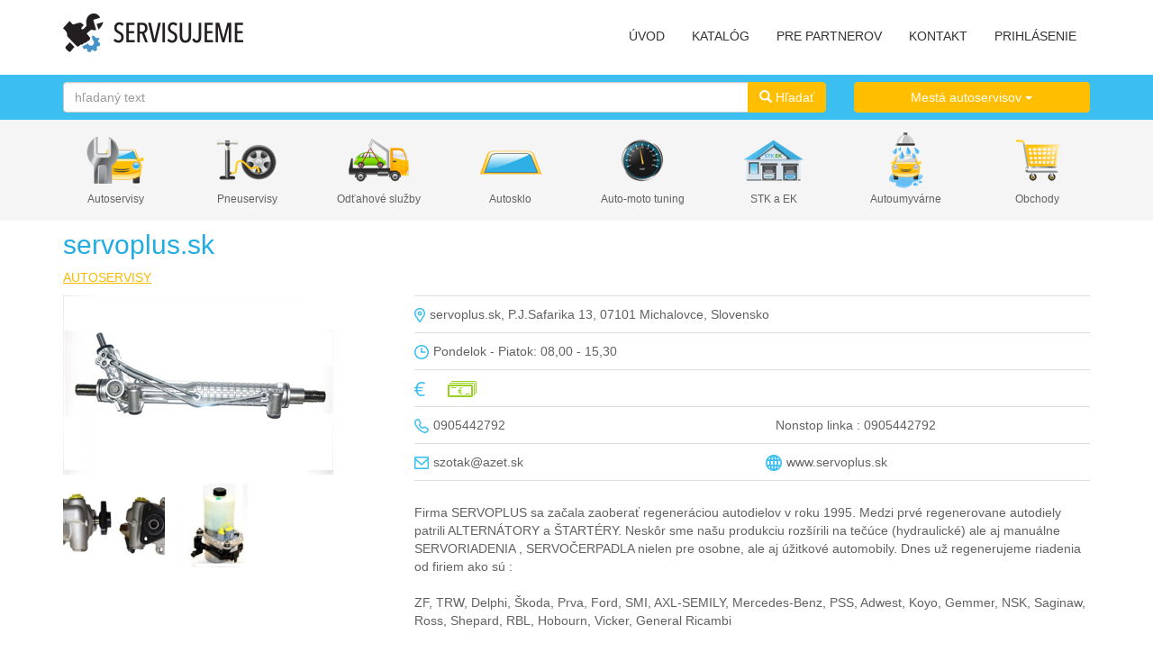

--- FILE ---
content_type: text/html; charset=utf-8
request_url: https://www.servisujeme.sk/autoservis_servoplus-sk_6622.html
body_size: 9530
content:

<!DOCTYPE html>
<html>
<head>
  <meta charset="utf-8" />
  <meta name="keywords" content="servis, servisy, autoservis, autoservisy, pneuservis, pneuservisy, odťahová služba, odťahové služby, autoumyvárne, oprava auta, opravy automobilov, údržba, tuning" />

  <title>Autoservis servoplus.sk, Michalovce</title>

  <link href="/Content/css?v=2NJCBJu50CYb5mAG9ul9VrvsLw3Y68XqYbhfaNdhbeE1" rel="stylesheet"/>

  <script src="/bundles/modernizr?v=inCVuEFe6J4Q07A0AcRsbJic_UE5MwpRMNGcOtk94TE1"></script>

  <script src="/bundles/jquery?v=NEA2ynceVCzrsihxUt-dwuL1uuOCg2z9hsalooQGrnA1"></script>

  <script src="/bundles/jqueryval?v=WhRmI8vUVF186UwYB1zRP7-DwJzqpKlt0JksOBJvolw1"></script>

  <link rel="stylesheet" href="/libs/cookieconsent/dist/cookieconsent.css" />

  <meta name="apple-itunes-app" content="app-id=982798013" />
  <meta name="google-play-app" content="app-id=sk.sotec.servisujeme" />
  <meta name="viewport" content="width=device-width, initial-scale=1.0" />

  <link rel="SHORTCUT ICON" href="/Images/favicon.ico" />
  <link rel="apple-touch-icon" href="/Images/Icon-app.png" />
  <link rel="android-touch-icon" href="/Images/Icon-app.png" />


  <script type="text/javascript">
    

    $(function () {
      $.smartbanner({
        daysHidden: 0, daysReminder: 0,
        title: 'Servisujeme',
        author: 'SOTEC s.r.o.',
        layer: true,
        appendToSelector: 'body',
        button: 'ZOBRAZIŤ',
        icon: '/Images/Icon-app.png'
      });
    });
  </script>

  
    <meta property="og:url" content="https://www.servisujeme.sk/autoservis_servoplus-sk_6622.html" />
    <meta property="og:type" content="website" />
    <meta property="og:site_name" content="Servisujeme.sk" />
    <meta property="og:title" content="servoplus.sk" />
    <meta property="og:description" content="Firma SERVOPLUS sa začala zaoberať regeneráciou autodielov v roku 1995. Medzi prvé regenerovane autodiely patrili ALTERNÁTORY a ŠTARTÉRY. Neskôr sme našu produkciu rozšírili na tečúce (hydraulické) ale aj manuálne SERVORIADENIA , SERVOČERPADLA nielen pre osobne, ale aj úžitkové automobily. Dnes už regenerujeme riadenia od firiem ako sú :

ZF, TRW, Delphi, Škoda, Prva, Ford, SMI, AXL-SEMILY, Mercedes-Benz, PSS, Adwest, Koyo, Gemmer, NSK, Saginaw, Ross, Shepard, RBL, Hobourn, Vicker, General Ricambi" />
    <meta property="og:image" content="https://www.servisujeme.sk/Images/Register/000/00/18_d.jpg" />
    <meta name="description" content="Firma SERVOPLUS sa začala zaoberať regeneráciou autodielov v roku 1995. Medzi prvé regenerovane autodiely patrili ALTERNÁTORY a ŠTARTÉRY. Neskôr sme našu produkciu rozšírili na tečúce  hydraulické " />
  


</head>
<body>

  <!-- Global site tag (gtag.js) - Google Analytics -->
  <script type="text/plain" data-category="analytics" async src="https://www.googletagmanager.com/gtag/js?id=UA-98478034-2"></script>
  <script type="text/plain" data-category="analytics">
    window.dataLayer = window.dataLayer || [];
    function gtag() { dataLayer.push(arguments); }
    gtag('js', new Date());

    gtag('config', 'UA-98478034-2');
  </script>

  <!-- Google tag (gtag.js) - Google Analytics GA4 -->
  <script type="text/plain" data-category="analytics" async src="https://www.googletagmanager.com/gtag/js?id=G-1CHKZ0XEXF"></script>
  <script type="text/plain" data-category="analytics">
    window.dataLayer = window.dataLayer || [];
    function gtag(){dataLayer.push(arguments);}
    gtag('js', new Date());

    gtag('config', 'G-1CHKZ0XEXF');
  </script>


  <script>
    window.fbAsyncInit = function () {
      FB.init({
        appId: '1446936328950618',
        xfbml: true,
        version: 'v2.3'
      });
    };

    (function (d, s, id) {
      var js, fjs = d.getElementsByTagName(s)[0];
      if (d.getElementById(id)) { return; }
      js = d.createElement(s); js.id = id;
      js.src = "//connect.facebook.net/sk_SK/sdk.js";
      fjs.parentNode.insertBefore(js, fjs);
    }(document, 'script', 'facebook-jssdk'));
  </script>

  <div class="navbar navbar-default navbar-fixed-top">
    <div class="container">

      <div class="navbar-header text-center">
        <button type="button" class="navbar-toggle" data-toggle="collapse" data-target=".navbar-collapse">
          <span class="icon-bar"></span>
          <span class="icon-bar"></span>
          <span class="icon-bar"></span>
        </button>

        <a href="/" title="servisujeme.sk" style="margin-top:15px; display:block">
          <img alt="servisujeme.sk" title="servisujeme.sk" class="img-responsive" src="/Images/logo.png">
        </a>
      </div>

      <div class="navbar-collapse collapse navbar-right">
        <ul class="nav navbar-nav">
            <li><a href="/">&#218;VOD</a></li>
                      <li><a href="/katalog">KATAL&#211;G</a></li>
                      <li><a href="/pre-partnerov">PRE PARTNEROV</a></li>
                      <li><a href="/kontakt">KONTAKT</a></li>

          <li><a href="http://admin.servisujeme.sk/prihlasenie.html" target="_blank">PRIHL&#193;SENIE</a></li>
        </ul>
      </div>

    </div>
  </div>


  <div class="main_content">
    







  <script type="text/javascript">

    $(function () {

      $("#SearchText").keyup(function (event) {
        if (event.keyCode == 13) {
          $("#btnSearch").click();
        }
      });

      $('#btnSearch').click(function () {
        var prms = "lang=sk";

        var val = $('#SearchText').val();

        if (val != null && val.length > 0) {
          prms += "&SearchText=" + encodeURIComponent(val);
        }

        document.location.href = "https://www.servisujeme.sk/katalog" + "?" + prms;
      });
    });
  </script>




  <div class="filter_panel hidden-xs">
    <div class="container body-content">
      <div class="row">
        <div class="col-sm-9">
          <div class="input-group" id="adv-search">
            <input class="form-control" id="SearchText" name="SearchText" placeholder="hľadaný text" type="text" value="" />
            <div class="input-group-btn">
              <button type="submit" class="btn btn-warning" id="btnSearch"><span class="glyphicon glyphicon-search" aria-hidden="true"></span>&nbsp;Hľadať</button>
            </div>
          </div>
        </div>

        <div class="col-sm-3 hidden-xs">
          <div class="dropdown">
            <button class="btn btn-warning dropdown-toggle btn-block" type="button" data-toggle="dropdown">
Mest&#225; autoservisov              <span class="caret"></span>
            </button>
            <ul class="dropdown-menu">
              <li>
                <a href="/autoservisy/mesta">Zobraziť všetky mest&#225;</a>
              </li>
              <li class="divider"></li>

                <li>
                  <a href="/autoservisy/Bratislava?cityId=1"><b>Bratislava</b> (206)</a>
                </li>
                <li>
                  <a href="/autoservisy/Kosice?cityId=2477"><b>Košice</b> (72)</a>
                </li>
                <li>
                  <a href="/autoservisy/Banska-Bystrica?cityId=1283"><b>Bansk&#225; Bystrica</b> (42)</a>
                </li>
                <li>
                  <a href="/autoservisy/Nitra?cityId=790"><b>Nitra</b> (36)</a>
                </li>
                <li>
                  <a href="/autoservisy/Zilina?cityId=1263"><b>Žilina</b> (31)</a>
                </li>
                <li>
                  <a href="/autoservisy/Zvolen?cityId=1725"><b>Zvolen</b> (28)</a>
                </li>
                <li>
                  <a href="/autoservisy/Trencin?cityId=595"><b>Trenč&#237;n</b> (27)</a>
                </li>
                <li>
                  <a href="/autoservisy/Trnava?cityId=307"><b>Trnava</b> (25)</a>
                </li>
                <li>
                  <a href="/autoservisy/Prievidza?cityId=547"><b>Prievidza</b> (22)</a>
                </li>
                <li>
                  <a href="/autoservisy/Presov?cityId=2090"><b>Prešov</b> (20)</a>
                </li>
                <li>
                  <a href="/autoservisy/Poprad?cityId=2063"><b>Poprad</b> (15)</a>
                </li>
                <li>
                  <a href="/autoservisy/Nove-Zamky?cityId=828"><b>Nov&#233; Z&#225;mky</b> (14)</a>
                </li>
                <li>
                  <a href="/autoservisy/Senec?cityId=74"><b>Senec</b> (14)</a>
                </li>
                <li>
                  <a href="/autoservisy/Ruzomberok?cityId=1176"><b>Ružomberok</b> (13)</a>
                </li>
                <li>
                  <a href="/autoservisy/Michalovce?cityId=2642"><b>Michalovce</b> (12)</a>
                </li>
            </ul>
          </div>
        </div>
      </div>
    </div>
  </div>


<div class="banner_category_silver">
  
<hr class="visible-xs" />

<div class="container body-content banner_category text-center hidden-xs">

  <div class="row">
    <div class="col-sm-6" style="padding:0px">
        <div class="col-sm-3">
          <a href="/autoservisy" title="Autoservisy">
            <img src="/Images/categories/small/autoservisy.png" class="img-responsive center-block" />
          </a>
          <a href="/autoservisy" class="visible-lg visible-md">Autoservisy</a>
        </div>
        <div class="col-sm-3">
          <a href="/pneuservisy" title="Pneuservisy">
            <img src="/Images/categories/small/pneuservisy.png" class="img-responsive center-block" />
          </a>
          <a href="/pneuservisy" class="visible-lg visible-md">Pneuservisy</a>
        </div>
        <div class="col-sm-3">
          <a href="/odtahove-sluzby" title="Odťahov&#233; služby">
            <img src="/Images/categories/small/odtahove-sluzby.png" class="img-responsive center-block" />
          </a>
          <a href="/odtahove-sluzby" class="visible-lg visible-md">Odťahov&#233; služby</a>
        </div>
        <div class="col-sm-3">
          <a href="/servisy-autosklo" title="Autosklo">
            <img src="/Images/categories/small/autosklo.png" class="img-responsive center-block" />
          </a>
          <a href="/servisy-autosklo" class="visible-lg visible-md">Autosklo</a>
        </div>
    </div>
    <div class="col-sm-6" style="padding:0px">
        <div class="col-sm-3">
          <a href="/servisy-tuning" title="Auto-moto tuning">
            <img src="/Images/categories/small/auto-moto-tuning.png" class="img-responsive center-block" />
          </a>
          <a href="/servisy-tuning" class="visible-lg visible-md">Auto-moto tuning</a>
        </div>
        <div class="col-sm-3">
          <a href="/servisy-stk" title="STK a EK">
            <img src="/Images/categories/small/stk.png" class="img-responsive center-block" />
          </a>
          <a href="/servisy-stk" class="visible-lg visible-md">STK a EK</a>
        </div>
        <div class="col-sm-3">
          <a href="/autoumyvarne" title="Autoumyv&#225;rne">
            <img src="/Images/categories/small/autoumyvarne.png" class="img-responsive center-block" />
          </a>
          <a href="/autoumyvarne" class="visible-lg visible-md">Autoumyv&#225;rne</a>
        </div>
        <div class="col-sm-3">
          <a href="/obchody" title="Obchody">
            <img src="/Images/categories/small/obchody.png" class="img-responsive center-block" />
          </a>
          <a href="/obchody" class="visible-lg visible-md">Obchody</a>
        </div>
    </div>
  </div>
</div>
</div>


  <div id="fb-root"></div>
  <div class="detail">
    <div class="container body-content">
      <h1>servoplus.sk</h1>
      
  <div class="category_panel">
    <div>
          <a href="autoservisy">AUTOSERVISY</a>

    </div>
  </div>



      <div class="row">
        <div class="col-sm-4">


          
  <div class="row visible-xs">
    <div class="col-sm-12">


      <div id="myCarousel" class="carousel slide" data-ride="carousel" data-interval="false">
        <ol class="carousel-indicators">
                <li data-target="#myCarousel" data-slide-to="0" class="active"></li>
                <li data-target="#myCarousel" data-slide-to="1"></li>
                <li data-target="#myCarousel" data-slide-to="2"></li>

        </ol>

        <div class="carousel-inner" role="listbox">

                <div class="item active">
                  <img src="/Images/Register/000/00/16_g.jpg" alt="servoplus.sk" class="img-responsive center-block" />
                </div>
                <div class="item">
                  <img src="/Images/Register/000/00/18_g.jpg" alt="servoplus.sk" class="img-responsive center-block" />
                </div>
                <div class="item">
                  <img src="/Images/Register/000/00/19_g.jpg" alt="servoplus.sk" class="img-responsive center-block" />
                </div>

        </div>

        <a class="left carousel-control" href="#myCarousel" role="button" data-slide="prev">
          <span class="glyphicon glyphicon-chevron-left" aria-hidden="true"></span>
          <span class="sr-only">Previous</span>
        </a>
        <a class="right carousel-control" href="#myCarousel" role="button" data-slide="next">
          <span class="glyphicon glyphicon-chevron-right" aria-hidden="true"></span>
          <span class="sr-only">Next</span>
        </a>
      </div>

    </div>
  </div>

<div class="gallery hidden-xs" id="gallery">
  <a href="/Images/Register/000/00/18_g.jpg" title="servoplus.sk">
    <img src="/Images/Register/000/00/18_d.jpg" class="img-responsive" />
  </a>


    <div class="galery_panel">
          <div class="col-md-4 col-sm-6 galery_image">
            <a href="/Images/Register/000/00/16_g.jpg" title="servoplus.sk">
              <img src="/Images/Register/000/00/16_l.jpg" class="img-responsive" />
            </a>
          </div>
          <div class="col-md-4 col-sm-6 galery_image">
            <a href="/Images/Register/000/00/19_g.jpg" title="servoplus.sk">
              <img src="/Images/Register/000/00/19_l.jpg" class="img-responsive" />
            </a>
          </div>
      <div class="clearfix"></div>
    </div>
</div>


          <br />

          <div class="hidden-xs">
            <div class="fb-like" style="padding-top:10px;" data-href="/autoservis_servoplus-sk_6622.html" data-layout="button" data-action="recommend" data-show-faces="false" data-share="false"></div>
            <div class="fb-like" style="padding-top:10px;" data-href="/autoservis_servoplus-sk_6622.html" data-layout="button_count" data-action="like" data-show-faces="false" data-share="true"></div>
          </div>
        </div>
        <div class="col-sm-8">



          

<hr />

<table class="color_text_light table_clear">
  <tr>
    <td class="icon_col">
      <img src="/Images/ico-pin2.png" />
    </td>
    <td>
      servoplus.sk, P.J.Safarika 13, 07101 Michalovce, Slovensko
    </td>
  </tr>
</table>









          
    <hr />
    <div class="color_text_light">

      <table class="color_text_light table_clear">
        <tr>
          <td class="icon_col">
            <img src="/Images/ico-clock.png" />
          </td>
          <td>
              <div>
                Pondelok - Piatok: 08,00 - 15,30
              </div>
                                    
          </td>
        </tr>
      </table>



    </div>

          

  <hr />
  <table class="color_text_light table_clear">
    <tr>
      <td class="icon_col">
        <img src="/Images/ico-euro.png" />
      </td>
      <td>
                  <span>&nbsp;&nbsp;&nbsp;&nbsp;</span>
            <img src="/Images/ico-cash-active.png" title="V hotovosti" />
      </td>
    </tr>
  </table>

          


<hr />
  <table class="color_text_light table_clear">
    <tr>
      <td class="icon_col">
        <img src="/Images/ico-phone.png" />
      </td>
      <td class="full_width">
          <div class="row">
            <div class="col-md-6">
              0905442792
            </div>
            <div class="col-md-6">
              Nonstop linka <span>:</span> 0905442792
            </div>
          </div>
      </td>
    </tr>
  </table>


  <hr />
    <div class="color_text_light">

      <div class="row">
        <div class="col-md-6">
          <table class="color_text_light table_clear">
            <tr>
              <td class="icon_col">
                <img src="/Images/ico-mail.png" />
              </td>
              <td>
                <a href="mailto:szotak@azet.sk" class="color_text_light">szotak@azet.sk</a>
              </td>
            </tr>
          </table>
        </div>
        <div class="col-md-6">
          <table class="color_text_light table_clear">
            <tr>
              <td class="icon_col">
                <img src="/Images/ico-web.png" />
              </td>
              <td>
                  <a href="http://www.servoplus.sk" class="color_text_light" target="_blank">www.servoplus.sk</a>
                              </td>
            </tr>
          </table>
        </div>
      </div>
    </div>











            <hr />

            <div class="color_text_light" style="padding-top:15px; padding-bottom:15px;">
              Firma SERVOPLUS sa začala zaoberať regeneráciou autodielov v roku 1995. Medzi prvé regenerovane autodiely patrili ALTERNÁTORY a ŠTARTÉRY. Neskôr sme našu produkciu rozšírili na tečúce (hydraulické) ale aj manuálne SERVORIADENIA , SERVOČERPADLA nielen pre osobne, ale aj úžitkové automobily. Dnes už regenerujeme riadenia od firiem ako sú :<br /><br />ZF, TRW, Delphi, Škoda, Prva, Ford, SMI, AXL-SEMILY, Mercedes-Benz, PSS, Adwest, Koyo, Gemmer, NSK, Saginaw, Ross, Shepard, RBL, Hobourn, Vicker, General Ricambi
            </div>

          
  <div class="color_text_light service_li">
    <div class="detail_title">
      <h4>
        <img src="/Images/ico-services.png" class="detail_ico" />
        Autoservis
      </h4>
    </div>
    
    <ul class="row">
        <li class="col-md-6">diagnostika vozidla</li>
        <li class="col-md-6">mont&#225;ž r&#225;di&#237;</li>
        <li class="col-md-6">predaj a dodanie n&#225;hradn&#253;ch dielov</li>
    </ul>
  </div>

          


          <hr />

          <div class="row" style="padding-top:15px; padding-bottom:0px;">
            <div style="text-align: center;">
              <button id="PrintPageBtn" class="btn btn-link">
                <img src="/Images/ico-print.png" style="padding-bottom:4px; padding-right:5px;" />Tlačiť
              </button>
            </div>
          </div>



          

          <div style="padding-top:0px;" class="visible-xs">
            <div class="fb-like" data-href="/autoservis_servoplus-sk_6622.html" data-layout="button" data-action="recommend" data-show-faces="false" data-share="false"></div>
            <div class="fb-like" data-href="/autoservis_servoplus-sk_6622.html" data-layout="button_count" data-action="like" data-show-faces="false" data-share="true"></div>
          </div>

        </div>

      </div>

    </div>
  </div>

  <!--
    <div class="color_text_light" style="padding-top:20px;">
      <div class="col-sm-9">
        <span>Š&#237;rka: 48,7592019</span>
        <span>&nbsp;Dĺžka: 21,8997199</span>
      </div>
      <div class="col-sm-3 text-right-lg text-right visible-lg visible-md visible-sm">
        <a class="color_text_light" href="https://maps.google.com/maps?q=48.7592019+21.8997199+(servoplus.sk)&z=14&ll=48.7592019,21.8997199" target="_blank">Zv&#228;čšiť mapu</a>
      </div>
      <div class="col-sm-3 text-right-lg text-left hidden-lg hidden-md hidden-sm">
        <a class="color_text_light" href="https://maps.google.com/maps?q=48.7592019+21.8997199+(servoplus.sk)&z=14&ll=48.7592019,21.8997199" target="_blank">Zv&#228;čšiť mapu</a>
      </div>

      <div class="clearfix"></div>
    </div>

    <div id="map-canvas" style="height:380px;"></div>
  -->
  <script type="text/javascript">
      //function initMap()
      //{
      //  var mapOptions = {
      //    zoom: 15,
      //    center: new google.maps.LatLng(48.7592019, 21.8997199),
      //    mapTypeControl: true,
      //    mapTypeControlOptions: { style: google.maps.MapTypeControlStyle.HORIZONTAL_BAR },
      //    zoomControl: true,
      //    streetViewControl: true,
      //    zoomControlOptions: { style: google.maps.ZoomControlStyle.LARGE },
      //    mapTypeId: google.maps.MapTypeId.ROADMAP
      //  };

      //  map = new google.maps.Map(document.getElementById('map-canvas'), mapOptions);

      //  var pinLatLng = new google.maps.LatLng(48.7592019, 21.8997199);
      //  var pinMarker = new google.maps.Marker(
      //  {
      //    position: pinLatLng,
      //    map: map,
      //    animation: google.maps.Animation.DROP,
      //    title: 'servoplus.sk',
      //    icon: 'https://www.servisujeme.sk/images/pin.png'
      //  });
      //}
  </script>
  <!--
   <script async defer
     src="https://maps.googleapis.com/maps/api/js?key=AIzaSyDS0PZFUTfiGH9BDKusFPdFupIRbZ8_PYY&language=sk&callback=initMap">
   </script>
  -->

  <div class="container body-content banner2">
    

  </div>

  <div class="container body-content" style="padding-top:5px">
    

  <div class="last_access_panel">
    <h2>Posledne zobrazen&#233;</h2>
    <hr />
    <div class="row">
        <div class="col-sm-2 col-xs-6 text-center">
          <div class="last_access_panel_item">
            <a href="/autoservis_servoplus-sk_6622.html">
              <img src='/Images/Default/defaultRegister_l.jpg'
                   class="img-responsive center-block item_image" />
            </a>
            <a class="detail_link" href="/autoservis_servoplus-sk_6622.html">servoplus.sk</a>
            <div class="color_text_light last_access_panel_item_city">
              <img src="/Images/ico-pin.png" /> Michalovce
            </div>
          </div>
        </div>
    </div>
  </div>

  </div>


  </div>



  <div class="panel-footer">
    <div class="container">
      <footer>
        <div class="row">
          <div class="col-sm-12" style="padding-top:15px; padding-bottom:20px;">
            <img alt="Servisujeme.sk" title="servisujeme.sk" class="img-responsive" src="/Images/logo_footer.png">
          </div>
        </div>
        <div class="row">

          <div class="col-sm-3">
            <div class="title">SERVISUJEME.SK</div>
            <a href="/pre-partnerov">Pre partnerov</a>
            <a href="/faq">FAQ</a>
            <a href="/kontakt">Kontakt</a>
            <a href="/vseobecne-podmienky">Všeobecn&#233; podmienky</a>
            <a href="http://www.servisujeme.sk/ou-spracovanie.pdf" target="_blank">Spracovanie osobn&#253;ch &#250;dajov</a>
            
            <a href="#" onclick="CookieConsent.showPreferences(); return false;">Použ&#237;vanie cookies</a>

            <br />
            <a href="http://admin.servisujeme.sk/prihlasenie.html" target="_blank">Prihl&#225;senie</a>
            <a href="http://admin.servisujeme.sk/registracia.html" target="_blank">Registr&#225;cia</a>
          </div>

          <div class="col-sm-3">
            <hr class="visible-xs" />
            <div class="title">KATEG&#211;RIE</div>
            <a href="/autoservisy">Autoservisy</a>
            <a href="/pneuservisy">Pneuservisy</a>
            <a href="/odtahove-sluzby">Odťahov&#233; služby</a>
            <a href="/servisy-autosklo">Autosklo</a>
            <a href="/servisy-tuning">Auto-moto tuning</a>
            <a href="/autoumyvarne">Autoumyv&#225;rne</a>
            <a href="/servisy-stk">STK a EK</a>
            <a href="/obchody">Obchody</a>
          </div>

          <div class="col-sm-3">
            <hr class="visible-xs" />
            <div class="title" style="margin-bottom:15px;">MOBILN&#193; APLIK&#193;CIA</div>
            <a href="https://itunes.apple.com/us/app/servisujeme/id982798013?ls=1&mt=8" target="_blank">
              <img src="/Images/btn-appstore2.png" />
            </a>
            <br />
            <a href="https://play.google.com/store/apps/details?id=sk.sotec.servisujeme" target="_blank">
              <img src="/images/btn-playstore2.png" />
            </a>
          </div>

          <div class="col-sm-3">
            <hr class="visible-xs" />
            <div class="title">KONTAKT</div>
            <span>SOTEC s.r.o.</span>
            <span>Medený Hámor 6541/15</span>
            <span>974 01 Banská Bystrica</span>
            <br />
            
            <a href="mailto:info@servisujeme.sk ">info@servisujeme.sk</a>
            <br />
            <p class="facebook"><a href="https://www.facebook.com/pages/Servisujeme/709384709177053" target="_blank">Facebook</a></p>
          </div>
        </div>
      </footer>
    </div>
    <br />
  </div>

  <div class="panel-footer2">
    <div class="container">
      <div class="text-center">
        Copyright &copy; 2014 - 2026 Servisujeme.sk <a href="https://www.sotec.sk" target="_blank">Tvorba webstránok SOTEC s.r.o.</a>
      </div>
    </div>
  </div>


  <script src="/bundles/bootstrap?v=fUhHvIdNp9l3we3GNerNkAR0DI-TLkBw4X-H4VyYEc81"></script>

  
  <script type="text/javascript">

    window.fbAsyncInit = function () {
      FB.init({
        appId: '1446936328950618',
        xfbml: true,
        version: 'v2.3'
      });
    };

    (function (d, s, id) {
      var js, fjs = d.getElementsByTagName(s)[0];
      if (d.getElementById(id)) { return; }
      js = d.createElement(s); js.id = id;
      js.src = "//connect.facebook.net/sk_SK/sdk.js";
      fjs.parentNode.insertBefore(js, fjs);
    }(document, 'script', 'facebook-jssdk'));

    $(document).ready(function () {

      $('#gallery').magnificPopup({
        delegate: 'a',
        type: 'image',
        closeOnContentClick: true,
        closeBtnInside: false,
        mainClass: 'mfp-with-zoom mfp-img-mobile',
        image: {
          titleSrc: function (item) {
            return item.el.attr('title');
          }
        },
        gallery: {
          enabled: true
        },
        zoom: {
          enabled: true,
          duration: 300,
          opener: function (element) {
            return element.find('img');
          }
        }
      });
    });

    $(function () {

      $('#PrintPageBtn').click(function () { window.print(); });

    });
  </script>


  <script src="/libs/cookieconsent/dist/cookieconsent.umd.js"></script>
  <script src="/Scripts/cookieconsent-config.js" asp-append-version="true"></script>

  <div id="modal-container" class="modal fade" tabindex="-1" role="dialog">
    <div class="modal-content">
    </div>
  </div>

  <script type="text/javascript">
    $(function () {
      // Initialize numeric spinner input boxes
      //$(".numeric-spinner").spinedit();

      // Initalize modal dialog
      // attach modal-container bootstrap attributes to links with .modal-link class.
      // when a link is clicked with these attributes, bootstrap will display the href content in a modal dialog.
      $('body').on('click', '.modal-link', function (e) {
        e.preventDefault();
        $(this).attr('data-target', '#modal-container');
        $(this).attr('data-toggle', 'modal');
      });

      // Attach listener to .modal-close-btn's so that when the button is pressed the modal dialog disappears
      $('body').on('click', '.modal-close-btn', function () {
        $('#modal-container').modal('hide');
      });

      //clear modal cache, so that new content can be loaded
      $('#modal-container').on('hidden.bs.modal', function () {
        $(this).removeData('bs.modal');
      });

      $('#CancelModal').on('click', function () {
        return false;
      });
    });
  </script>

  <script type="text/javascript">
    (function ($) {
      $(document).ready(function () {

        // fade in .navbar
        $(function () {
          $(window).scroll(function () {

            // set distance user needs to scroll before we start fadeIn
            if ($(this).scrollTop() > 100) {
              $('.navbar').fadeOut();
            } else {
              $('.navbar').fadeIn();
            }
          });
        });

      });
    }(jQuery));
  </script>
</body>
</html>
